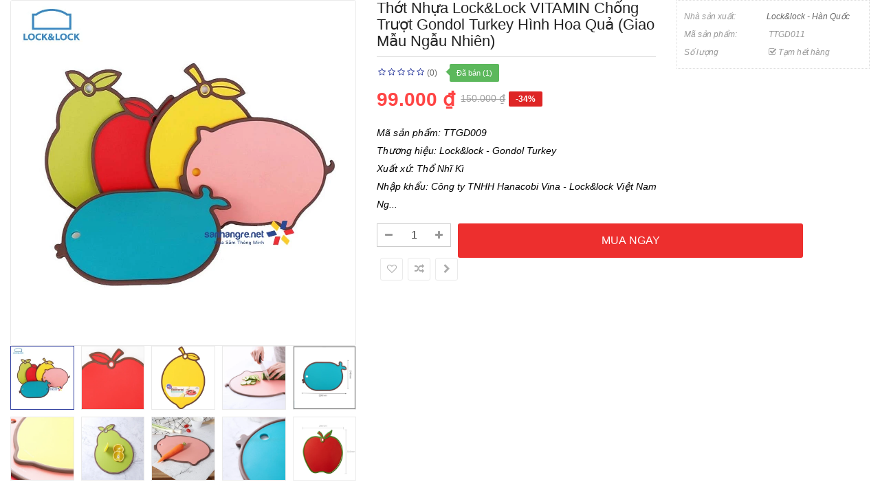

--- FILE ---
content_type: text/html; charset=utf-8
request_url: https://sanhangre.net/index.php?route=extension/soconfig/quickview&product_id=6152
body_size: 4424
content:
<!DOCTYPE html>
<html dir="ltr" lang="vi">
<head>
<meta charset="UTF-8" />
<meta http-equiv="X-UA-Compatible" content="IE=edge">
<title>Thớt nhựa Lock&amp;lock VITAMIN chống trượt Gondol Turkey hình hoa quả (Giao mẫu ngẫu nhiên) - 99,000 | Sanhangre</title>
<base href="https://sanhangre.net/" />
<meta name="description" content="Thớt nhựa Lock&amp;lock VITAMIN chống trượt Gondol Turkey hình hoa quả - M&amp;atilde; sản phẩm: TTGD009Thương hiệu: Lock&amp;lock - Gondol TurkeyXuất xứ: Thổ Nhĩ K&amp;igrave;Nhập khẩu: C&amp;ocirc;ng ty TNHH Hanacobi Vina - Lock&amp;lock Việt NamNguy&am" /><meta name="keywords" content=" thớt nhựa lock&amp;lock vitamin chống trượt gondol turkey hình hoa quả sản phẩm lock&amp;lock lock&amp;lock hàn quốc thớt nhựa lock&amp;lock vitamin chống trượt gondol turkey hình hoa quả Đồ dùng nhà bếp lock&amp;lock hàn quốc" /><!--[if IE]><meta http-equiv="X-UA-Compatible" content="IE=edge,chrome=1"><![endif]-->

 












        


 <link href='https://fonts.googleapis.com/css?family=Roboto:300,400,500,700' rel='stylesheet' type='text/css'>  	
 	
 	
	<style type="text/css">
		 body, #wrapper
{font-family:'Arial', sans-serif}
		 
	</style>
 
 
 


<link href="https://sanhangre.net/thot-nhua-lock-and-lock-vitamin-chong-truot-gondol-turkey-hinh-hoa-qua" rel="canonical" /><link href="https://sanhangre.net/image/data/cart.png" rel="icon" />


<link rel="stylesheet" href="catalog/view/javascript/bootstrap/css/bootstrap.min.css">
<link rel="stylesheet" href="catalog/view/javascript/font-awesome/css/font-awesome.min.css">
<link rel="stylesheet" href="catalog/view/javascript/soconfig/css/lib.css">
<link rel="stylesheet" href="catalog/view/javascript/soconfig/css/owl.carousel.css">
<link rel="stylesheet" href="catalog/view/javascript/jquery/datetimepicker/bootstrap-datetimepicker.min.css">
<link rel="stylesheet" href="catalog/view/theme/so-bigmall/css/layout1/blue.css">
<link rel="stylesheet" href="catalog/view/theme/so-bigmall/css/header/header1.css">
<link rel="stylesheet" href="catalog/view/theme/so-bigmall/css/footer/footer1.css">
<link rel="stylesheet" href="catalog/view/theme/so-bigmall/css/responsive.css">

<script src="system/library/so/cache/minify/6e3523c044ab0888295624c8302e7f58.js"></script>
<script src="catalog/view/javascript/jquery/datetimepicker/moment/moment-with-locales.min.js"></script>



</head>

	
<body >
<div id="wrapper">  
 


<div class="product-detail">
	<div id="product-quick" class="product-info">
		<div class="product-view row">
			<div class="left-content-product ">
								<div class="content-product-left class-honizol  col-sm-5">
					<div class="large-image ">
						<img class="product-image-zoom" src="https://sanhangre.net/image/cachewebp/catalog/san-pham-2021/thot-vitamin/thot-nhua-vitamin-chong-truot-gondol-g458-27-1000x1000.webp" data-zoom-image="https://sanhangre.net/image/cachewebp/catalog/san-pham-2021/thot-vitamin/thot-nhua-vitamin-chong-truot-gondol-g458-27-1000x1000.webp" title="Thớt nhựa Lock&amp;lock VITAMIN chống trượt Gondol Turkey hình hoa quả (Giao mẫu ngẫu nhiên)" alt="Thớt nhựa Lock&amp;lock VITAMIN chống trượt Gondol Turkey hình hoa quả (Giao mẫu ngẫu nhiên)" />
					</div>
					
										<div id="thumb-slider" class="full_slider " >
													<div class="image-additional">
							<a data-index="0" class="img thumbnail " data-image="https://sanhangre.net/image/cachewebp/catalog/san-pham-2021/thot-vitamin/thot-nhua-vitamin-chong-truot-gondol-g458-27-1000x1000.webp" title="Thớt nhựa Lock&amp;lock VITAMIN chống trượt Gondol Turkey hình hoa quả (Giao mẫu ngẫu nhiên)">
								<img src="https://sanhangre.net/image/cachewebp/catalog/san-pham-2021/thot-vitamin/thot-nhua-vitamin-chong-truot-gondol-g458-27-150x150.webp" title="Thớt nhựa Lock&amp;lock VITAMIN chống trượt Gondol Turkey hình hoa quả (Giao mẫu ngẫu nhiên)" alt="Thớt nhựa Lock&amp;lock VITAMIN chống trượt Gondol Turkey hình hoa quả (Giao mẫu ngẫu nhiên)" />
							</a>
							</div>
													<div class="image-additional">
							<a data-index="1" class="img thumbnail " data-image="https://sanhangre.net/image/cachewebp/catalog/san-pham-2021/thot-vitamin/thot-nhua-vitamin-chong-truot-gondol-g458-8-1000x1000.webp" title="Thớt nhựa Lock&amp;lock VITAMIN chống trượt Gondol Turkey hình hoa quả (Giao mẫu ngẫu nhiên)">
								<img src="https://sanhangre.net/image/cachewebp/catalog/san-pham-2021/thot-vitamin/thot-nhua-vitamin-chong-truot-gondol-g458-8-270x270.webp" title="Thớt nhựa Lock&amp;lock VITAMIN chống trượt Gondol Turkey hình hoa quả (Giao mẫu ngẫu nhiên)" alt="Thớt nhựa Lock&amp;lock VITAMIN chống trượt Gondol Turkey hình hoa quả (Giao mẫu ngẫu nhiên)" />
							</a>
							</div>
													<div class="image-additional">
							<a data-index="2" class="img thumbnail " data-image="https://sanhangre.net/image/cachewebp/catalog/san-pham-2021/thot-vitamin/thot-nhua-vitamin-chong-truot-gondol-g458-28-1000x1000.webp" title="Thớt nhựa Lock&amp;lock VITAMIN chống trượt Gondol Turkey hình hoa quả (Giao mẫu ngẫu nhiên)">
								<img src="https://sanhangre.net/image/cachewebp/catalog/san-pham-2021/thot-vitamin/thot-nhua-vitamin-chong-truot-gondol-g458-28-270x270.webp" title="Thớt nhựa Lock&amp;lock VITAMIN chống trượt Gondol Turkey hình hoa quả (Giao mẫu ngẫu nhiên)" alt="Thớt nhựa Lock&amp;lock VITAMIN chống trượt Gondol Turkey hình hoa quả (Giao mẫu ngẫu nhiên)" />
							</a>
							</div>
													<div class="image-additional">
							<a data-index="3" class="img thumbnail " data-image="https://sanhangre.net/image/cachewebp/catalog/san-pham-2021/thot-vitamin/thot-nhua-vitamin-chong-truot-gondol-g458-19-1000x1000.webp" title="Thớt nhựa Lock&amp;lock VITAMIN chống trượt Gondol Turkey hình hoa quả (Giao mẫu ngẫu nhiên)">
								<img src="https://sanhangre.net/image/cachewebp/catalog/san-pham-2021/thot-vitamin/thot-nhua-vitamin-chong-truot-gondol-g458-19-270x270.webp" title="Thớt nhựa Lock&amp;lock VITAMIN chống trượt Gondol Turkey hình hoa quả (Giao mẫu ngẫu nhiên)" alt="Thớt nhựa Lock&amp;lock VITAMIN chống trượt Gondol Turkey hình hoa quả (Giao mẫu ngẫu nhiên)" />
							</a>
							</div>
													<div class="image-additional">
							<a data-index="4" class="img thumbnail " data-image="https://sanhangre.net/image/cachewebp/catalog/san-pham-2021/thot-vitamin/thot-nhua-vitamin-chong-truot-gondol-g458-11-1000x1000.webp" title="Thớt nhựa Lock&amp;lock VITAMIN chống trượt Gondol Turkey hình hoa quả (Giao mẫu ngẫu nhiên)">
								<img src="https://sanhangre.net/image/cachewebp/catalog/san-pham-2021/thot-vitamin/thot-nhua-vitamin-chong-truot-gondol-g458-11-270x270.webp" title="Thớt nhựa Lock&amp;lock VITAMIN chống trượt Gondol Turkey hình hoa quả (Giao mẫu ngẫu nhiên)" alt="Thớt nhựa Lock&amp;lock VITAMIN chống trượt Gondol Turkey hình hoa quả (Giao mẫu ngẫu nhiên)" />
							</a>
							</div>
													<div class="image-additional">
							<a data-index="5" class="img thumbnail " data-image="https://sanhangre.net/image/cachewebp/catalog/san-pham-2021/thot-vitamin/thot-nhua-vitamin-chong-truot-gondol-g458-24-1000x1000.webp" title="Thớt nhựa Lock&amp;lock VITAMIN chống trượt Gondol Turkey hình hoa quả (Giao mẫu ngẫu nhiên)">
								<img src="https://sanhangre.net/image/cachewebp/catalog/san-pham-2021/thot-vitamin/thot-nhua-vitamin-chong-truot-gondol-g458-24-270x270.webp" title="Thớt nhựa Lock&amp;lock VITAMIN chống trượt Gondol Turkey hình hoa quả (Giao mẫu ngẫu nhiên)" alt="Thớt nhựa Lock&amp;lock VITAMIN chống trượt Gondol Turkey hình hoa quả (Giao mẫu ngẫu nhiên)" />
							</a>
							</div>
													<div class="image-additional">
							<a data-index="6" class="img thumbnail " data-image="https://sanhangre.net/image/cachewebp/catalog/san-pham-2021/thot-vitamin/thot-nhua-vitamin-chong-truot-gondol-g458-29-1000x1000.webp" title="Thớt nhựa Lock&amp;lock VITAMIN chống trượt Gondol Turkey hình hoa quả (Giao mẫu ngẫu nhiên)">
								<img src="https://sanhangre.net/image/cachewebp/catalog/san-pham-2021/thot-vitamin/thot-nhua-vitamin-chong-truot-gondol-g458-29-270x270.webp" title="Thớt nhựa Lock&amp;lock VITAMIN chống trượt Gondol Turkey hình hoa quả (Giao mẫu ngẫu nhiên)" alt="Thớt nhựa Lock&amp;lock VITAMIN chống trượt Gondol Turkey hình hoa quả (Giao mẫu ngẫu nhiên)" />
							</a>
							</div>
													<div class="image-additional">
							<a data-index="7" class="img thumbnail " data-image="https://sanhangre.net/image/cachewebp/catalog/san-pham-2021/thot-vitamin/thot-nhua-vitamin-chong-truot-gondol-g458-13-1000x1000.webp" title="Thớt nhựa Lock&amp;lock VITAMIN chống trượt Gondol Turkey hình hoa quả (Giao mẫu ngẫu nhiên)">
								<img src="https://sanhangre.net/image/cachewebp/catalog/san-pham-2021/thot-vitamin/thot-nhua-vitamin-chong-truot-gondol-g458-13-270x270.webp" title="Thớt nhựa Lock&amp;lock VITAMIN chống trượt Gondol Turkey hình hoa quả (Giao mẫu ngẫu nhiên)" alt="Thớt nhựa Lock&amp;lock VITAMIN chống trượt Gondol Turkey hình hoa quả (Giao mẫu ngẫu nhiên)" />
							</a>
							</div>
													<div class="image-additional">
							<a data-index="8" class="img thumbnail " data-image="https://sanhangre.net/image/cachewebp/catalog/san-pham-2021/thot-vitamin/thot-nhua-vitamin-chong-truot-gondol-g458-26-1000x1000.webp" title="Thớt nhựa Lock&amp;lock VITAMIN chống trượt Gondol Turkey hình hoa quả (Giao mẫu ngẫu nhiên)">
								<img src="https://sanhangre.net/image/cachewebp/catalog/san-pham-2021/thot-vitamin/thot-nhua-vitamin-chong-truot-gondol-g458-26-270x270.webp" title="Thớt nhựa Lock&amp;lock VITAMIN chống trượt Gondol Turkey hình hoa quả (Giao mẫu ngẫu nhiên)" alt="Thớt nhựa Lock&amp;lock VITAMIN chống trượt Gondol Turkey hình hoa quả (Giao mẫu ngẫu nhiên)" />
							</a>
							</div>
													<div class="image-additional">
							<a data-index="9" class="img thumbnail " data-image="https://sanhangre.net/image/cachewebp/catalog/san-pham-2021/thot-vitamin/thot-nhua-vitamin-chong-truot-gondol-g458-4-1000x1000.webp" title="Thớt nhựa Lock&amp;lock VITAMIN chống trượt Gondol Turkey hình hoa quả (Giao mẫu ngẫu nhiên)">
								<img src="https://sanhangre.net/image/cachewebp/catalog/san-pham-2021/thot-vitamin/thot-nhua-vitamin-chong-truot-gondol-g458-4-270x270.webp" title="Thớt nhựa Lock&amp;lock VITAMIN chống trượt Gondol Turkey hình hoa quả (Giao mẫu ngẫu nhiên)" alt="Thớt nhựa Lock&amp;lock VITAMIN chống trượt Gondol Turkey hình hoa quả (Giao mẫu ngẫu nhiên)" />
							</a>
							</div>
											</div>
					
				</div>
				
								<div class="content-product-right col-sm-7">
					
					<div class="row">
						<div class="col-sm-7 col-xs-12">
							<div class="title-product">
								<h1>Thớt nhựa Lock&amp;lock VITAMIN chống trượt Gondol Turkey hình hoa quả (Giao mẫu ngẫu nhiên) </h1>
							</div>
																					<div class="box-review">
								<div class="rating">
									<div class="rating-box">
																			<span class="fa fa-stack"><i class="fa fa-star-o fa-stack-1x"></i></span>																			<span class="fa fa-stack"><i class="fa fa-star-o fa-stack-1x"></i></span>																			<span class="fa fa-stack"><i class="fa fa-star-o fa-stack-1x"></i></span>																			<span class="fa fa-stack"><i class="fa fa-star-o fa-stack-1x"></i></span>																			<span class="fa fa-stack"><i class="fa fa-star-o fa-stack-1x"></i></span>																		</div>
								</div>
								<a class="reviews_button" href="#" >(0)</a> 
																	<span class="order-num">Đã bán (1)</span>
															</div>
														
							
														 
							<div class="product_page_price price" itemprop="offerDetails" itemscope itemtype="http://data-vocabulary.org/Offer">
								   
									<span class="price-new"><span itemprop="price" id="price-special">99.000 ₫ </span></span> <span class="price-old" id="price-old">150.000 ₫ </span>
								 
								
								 
																 
									 
										<span class="label-product label-sale"> -34%</span>
									 
								 

								
							</div>
							 
						 	 	
						</div>
						<div class="col-sm-5 col-xs-12">
							<div class="product-box-desc">
								 
										<div class="brand"><span>Nhà sản xuất: </span><a href="https://sanhangre.net/lock-lock ">Lock&amp;lock - Hàn Quốc </a></div>
								 
								
								 
									<div class="model"><span>Mã sản phẩm: </span> TTGD011 </div>
								 
								
								 
								<div class="stock"><span> Số lượng  </span> <i class="fa fa-check-square-o"></i> Tạm hết hàng </div>			
							</div>
						</div>
					</div>
					
					<div class="short_description form-group">
						<h3>Tóm tắt</h3>
						<p>M&atilde; sản phẩm: TTGD009<br />
Thương hiệu: Lock&amp;lock - Gondol Turkey<br />
Xuất xứ: Thổ Nhĩ K&igrave;<br />
Nhập khẩu: C&ocirc;ng ty TNHH Hanacobi Vina - Lock&amp;lock Việt Nam<br />
Ng...
					</div>
					
										
									  
					<div class="form-group box-info-product">
						<div class="option quantity">
							<div class="input-group quantity-control">
								  <span class="input-group-addon product_quantity_down fa fa-minus"></span>
								  <input class="form-control" type="text" name="quantity" value="1" />
								  <input type="hidden" name="product_id" value="6152" />								  
								  <span class="input-group-addon product_quantity_up fa fa-plus"></span>
							</div>
						</div>
						<div class="cart">
							<input type="button"  value="MUA NGAY" data-loading-text="Đang tải..." id="button-cart" class="btn btn-mega btn-lg " />
						</div>
						<div class="add-to-links wish_comp">
							<ul class="blank">
								<li class="wishlist">
									<a onclick="wishlist.add(6152);"><i class="fa fa-heart-o"></i></a>
								</li>
								<li class="compare">
									<a onclick="compare.add(6152);"><i class="fa fa-random"></i></a>
								</li>
								<li class="compare">
									<a href="https://sanhangre.net/thot-nhua-lock-and-lock-vitamin-chong-truot-gondol-turkey-hinh-hoa-qua"  target="_top" ><i class="fa fa-chevron-right"></i> </a>
								</li>
							</ul>
						</div>
					</div>
					
										
				</div>
				
			</div>
		</div>
		
	</div>
</div>

<style type="text/css">
	body{background:none;}
	#wrapper{box-shadow:none;background:#fff;}
	#wrapper > *:not(.product-detail){display: none;}
	#wrapper .product-view{margin:0;}
</style>


<script type="text/javascript">
	$(document).ready(function() {
		$('.product-options li').click(function(){
			$(this).addClass(function() {
				if($(this).hasClass("active")) return "";
				return "active";
			});
			
			$(this).siblings("li").removeClass("active");
			$('.product-options .selected-option').html('<span class="label label-success">'+ $(this).find('img').data('original-title') +'</span>');
		})
		
	});
			
</script>

<script type="text/javascript"><!--
$('select[name=\'recurring_id\'], input[name="quantity"]').change(function(){
	$.ajax({
		url: 'index.php?route=product/product/getRecurringDescription',
		type: 'post',
		data: $('input[name=\'product_id\'], input[name=\'quantity\'], select[name=\'recurring_id\']'),
		dataType: 'json',
		beforeSend: function() {
			$('#recurring-description').html('');
		},
		success: function(json) {
			$('.alert, .text-danger').remove();
			
			if (json['success']) {
				$('#recurring-description').html(json['success']);
			}
		}
	});
});
//--></script> 


<script type="text/javascript"><!--
$('#button-cart').on('click', function() {
	$.ajax({
		url: 'index.php?route=extension/soconfig/cart/add',
		type: 'post',
		data: $('#product-quick input[type=\'text\'], #product-quick input[type=\'hidden\'], #product-quick input[type=\'radio\']:checked, #product-quick input[type=\'checkbox\']:checked, #product-quick select, #product-quick textarea'),
		dataType: 'json',
		beforeSend: function() {
			$('#button-cart').button('loading');
		},
		complete: function() {
			$('#button-cart').button('reset');
		},
		success: function(json) {
			parent.$('.alert').remove();
			$('.text-danger').remove();
			$('.form-group').removeClass('has-error');
			if (json['error']) {
				if (json['error']['option']) {
					for (i in json['error']['option']) {
						var element = $('#input-option' + i.replace('_', '-'));
						
						if (element.parent().hasClass('input-group')) {
							element.parent().after('<div class="text-danger">' + json['error']['option'][i] + '</div>');
						} else {
							element.after('<div class="text-danger">' + json['error']['option'][i] + '</div>');
						}
					}
				}
				
				if (json['error']['recurring']) {
					$('select[name=\'recurring_id\']').after('<div class="text-danger">' + json['error']['recurring'] + '</div>');
				}
				
				// Highlight any found errors
				$('.text-danger').parent().addClass('has-error');
			}
			
			if (json['success']) {
				parent.$('#wrapper').before('<div class="alert alert-success"><i class="fa fa-check-circle"></i> ' + json['success'] + ' <button type="button" class="fa fa-close close" data-dismiss="alert"></button></div>');
				parent.$('#cart  .total-shopping-cart ').html(json['total'] );
				parent.$('#cart > ul').load('index.php?route=common/cart/info ul li');
				parent.$('.text-danger').remove();
				timer = setTimeout(function () {
					parent.$('.alert').addClass('fadeOut');
				}, 4000);
				parent.$('.so-groups-sticky .popup-mycart .popup-content').load('index.php?route=extension/module/so_tools/info .popup-content .cart-header');
			}
			
		
		},
        error: function(xhr, ajaxOptions, thrownError) {
            alert(thrownError + "\r\n" + xhr.statusText + "\r\n" + xhr.responseText);
        }
	});
});

var wishlist = {
	'add': function(product_id) {
		$.ajax({
			url: 'index.php?route=extension/soconfig/wishlist/add',
			type: 'post',
			data: 'product_id=' + product_id,
			dataType: 'json',
			
			success: function(json) {
                parent.$('.alert').remove();
                if (json['redirect']) {
                    location = json['redirect'];
                }
                if (json['success']) {
                    parent.$('#wrapper').before('<div class="alert alert-success"><i class="fa fa-check-circle"></i> ' + json['success'] + ' <button type="button" class="fa fa-close close" data-dismiss="alert"></button></div>');
                }
                if (json['info']) {
                    parent.$('#wrapper').before('<div class="alert alert-info"><i class="fa fa-info-circle"></i> ' + json['info'] + '<button type="button" class="fa fa-close close"></button></div>');
                }
                parent.$('#wishlist-total').html(json['total']);
				parent.$('#wishlist-total').attr('title', json['total']);
                timer = setTimeout(function() {
                    parent.$('.alert').addClass('fadeOut');
                }, 4000);
            },
		});
	}
}

var compare = {
	'add': function(product_id) {
		$.ajax({
			url: 'index.php?route=extension/soconfig/compare/add',
			type: 'post',
			data: 'product_id=' + product_id,
			dataType: 'json',
			
			success: function(json) {
                parent.$('.alert').remove();
                if (json['info']) {
                   parent. $('#wrapper').before('<div class="alert alert-info"><i class="fa fa-info-circle"></i>  ' + json['info'] + '<button type="button" class="fa fa-close close"></button></div>');
                }
                if (json['success']) {
                    parent.$('#wrapper').before('<div class="alert alert-success"><i class="fa fa-check-circle"></i>' + json['success'] + '<button type="button" class="fa fa-close close"></button></div>');
                    if (json['warning']) {
                        parent.$('.alert').append('<div class="alert alert-warning"><i class="fa fa-exclamation-circle"></i> ' + json['warning'] + '<button type="button" class="fa fa-close close"></button></div>');
                    }
                    parent.$('#compare-total').attr('data-original-title', json['total']);
                    parent.$('#compare-total').html('<span>' + json['total'] + '</span>');
                }
                timer = setTimeout(function() {
                    parent.$('.alert').addClass('fadeOut');
                }, 4000);
            },
		});
	}
	
}
//--></script> 
<script type="text/javascript"><!--
var zoomCollection = '.large-image img';
		$( zoomCollection ).elevateZoom({
			zoomType        :"none",
			lensSize    : '200',
			easing:true,
			gallery:'thumb-slider',
			cursor: 'pointer',
			galleryActiveClass: "active",
		});
		
		
		$("#thumb-slider .image-additional").each(function() {
			$(this).find("[data-index='0']").addClass('active');
		});
$('.product-options li.radio').click(function(){
	$(this).addClass(function() {
		if($(this).hasClass("active")) return "";
		return "active";
	});
	
	$(this).siblings("li").removeClass("active");
	$(this).parent().find('.selected-option').html('<span class="label label-success">'+ $(this).find('img').data('original-title') +'</span>');
})

$('.date').datetimepicker({
	pickTime: false
});

$('.datetime').datetimepicker({
	pickDate: true,
	pickTime: true
});

$('.time').datetimepicker({
	pickDate: false
});

$('button[id^=\'button-upload\']').on('click', function() {
	var node = this;
	
	$('#form-upload').remove();
	
	$('body').prepend('<form enctype="multipart/form-data" id="form-upload" style="display: none;"><input type="file" name="file" /></form>');
	
	$('#form-upload input[name=\'file\']').trigger('click');
    if (typeof timer != 'undefined') {
        clearInterval(timer);
    }
	timer = setInterval(function() {
		if ($('#form-upload input[name=\'file\']').val() != '') {
			clearInterval(timer);
			
			$.ajax({
				url: 'index.php?route=tool/upload',
				type: 'post',
				dataType: 'json',
				data: new FormData($('#form-upload')[0]),
				cache: false,
				contentType: false,
				processData: false,
				beforeSend: function() {
					$(node).button('loading');
				},
				complete: function() {
					$(node).button('reset');
				},
				success: function(json) {
					$('.text-danger').remove();
					
					if (json['error']) {
						$(node).parent().find('input').after('<div class="text-danger">' + json['error'] + '</div>');
					}
					
					if (json['success']) {
						alert(json['success']);
						
						$(node).parent().find('input').attr('value', json['code']);
					}
				},
				error: function(xhr, ajaxOptions, thrownError) {
					alert(thrownError + "\r\n" + xhr.statusText + "\r\n" + xhr.responseText);
				}
			});
		}
	}, 500);
});
//--></script> 

<script type="text/javascript">
var ajax_price = function() {
	$.ajax({
		type: 'POST',
		url: 'index.php?route=extension/soconfig/liveprice/index',
		data: $('.product-info input[type=\'text\'], .product-info input[type=\'hidden\'], .product-info input[type=\'radio\']:checked, .product-info input[type=\'checkbox\']:checked, .product-info select, .product-info textarea'),
		dataType: 'json',
			success: function(json) {
			if (json.success) {
				change_price('#price-special', json.new_price.special);
				change_price('#price-tax', json.new_price.tax);
				change_price('#price-old', json.new_price.price);
			}
		}
	});
}

var change_price = function(id, new_price) {
	$(id).html(new_price);
}
$('.product-info input[type=\'text\'], .product-info input[type=\'hidden\'], .product-info input[type=\'radio\'], .product-info input[type=\'checkbox\'], .product-info select, .product-info textarea, .product-info input[name=\'quantity\']').on('change', function() {
	ajax_price();
});
</script>



--- FILE ---
content_type: text/css
request_url: https://sanhangre.net/catalog/view/theme/so-bigmall/css/header/header1.css
body_size: 2461
content:
@charset "UTF-8";
/* [2] */
/* [8] */
/*===============================================
 [SASS DIRECTORY ]
 [1] Minxin Link
 [2] Minxin Button
 [3] Minxin Triangle
 [4] Minxin LABEL PRODUCT
 [5] Minxin Scrollbars
 [6] Minxin Dev Custom
 ==============================================*/
.no-margin {
  margin: 0 !important; }
/*Dev Custom */
/*====================================================*/
.lib-list-item-product2 {
  border: none; }
  .lib-list-item-product2 .image-dev .list-button-dev {
    position: absolute;
    top: 50%;
    left: 50%;
    z-index: 10;
    transform: translate3d(-50%, -50%, 0);
    -moz-transform: translate3d(-50%, -50%, 0);
    -webkit-transform: translate3d(-50%, -50%, 0);
    -ms-transform: translate3d(-50%, -50%, 0); }
    .lib-list-item-product2 .image-dev .list-button-dev li {
      display: inline-block;
      float: left;
      height: 40px;
      width: 40px;
      background: #fff;
      position: relative;
      border-width: 0 1px 0 0;
      border-style: solid;
      border-color: #ddd;
      opacity: 0;
      transition: transform 0.2s ease-in-out, opacity 0.2s ease-in-out; }
      .lib-list-item-product2 .image-dev .list-button-dev li:nth-child(1) {
        transform: translateX(40px);
        -moz-transform: translateX(40px);
        -webkit-transform: translateX(40px);
        -ms-transform: translateX(40px);
        z-index: 1;
        transition-delay: 0s; }
      .lib-list-item-product2 .image-dev .list-button-dev li:nth-child(2) {
        transition-delay: 0.2s;
        z-index: 2; }
      .lib-list-item-product2 .image-dev .list-button-dev li:nth-child(3) {
        transition-delay: 0.2s;
        z-index: 2; }
      .lib-list-item-product2 .image-dev .list-button-dev li:nth-child(4) {
        transform: translateX(-40px);
        -moz-transform: translateX(-40px);
        -webkit-transform: translateX(-40px);
        -ms-transform: translateX(-40px);
        z-index: 1;
        transition-delay: 0s; }
      .lib-list-item-product2 .image-dev .list-button-dev li:first-child {
        border-left: 1px solid #ddd; }
      .lib-list-item-product2 .image-dev .list-button-dev li a, .lib-list-item-product2 .image-dev .list-button-dev li button {
        background: none;
        position: absolute;
        width: 100%;
        height: 100%;
        top: 0;
        left: 0;
        line-height: 40px;
        text-align: center;
        box-shadow: none;
        border: none;
        color: #555;
        width: 40px;
        padding: 0; }
      .lib-list-item-product2 .image-dev .list-button-dev li:hover {
        background: #303f9f; }
        .lib-list-item-product2 .image-dev .list-button-dev li:hover a, .lib-list-item-product2 .image-dev .list-button-dev li:hover button {
          color: #fff; }
  .lib-list-item-product2 .caption-dev {
    text-align: center;
    padding: 0 15px; }
    .lib-list-item-product2 .caption-dev .rating-dev {
      margin: 5px 0; }
    .lib-list-item-product2 .caption-dev .rating-dev .fa-stack-2x {
      font-size: 11px; }
    .lib-list-item-product2 .caption-dev .title-dev {
      color: #444;
      font-size: 13px; }
    .lib-list-item-product2 .caption-dev .price-dev .price.product-price {
      font-size: 16px; }
    .lib-list-item-product2 .caption-dev .price-dev .price-new {
      font-size: 16px; }
    .lib-list-item-product2 .caption-dev .price-dev .price-old {
      font-size: 12px; }
    .lib-list-item-product2 .caption-dev .add-cart-dev {
      background: #fff;
      border: 1px solid #ddd;
      font-size: 12px;
      text-transform: uppercase;
      color: #999;
      font-weight: bold;
      box-shadow: none;
      border-radius: 0;
      padding: 6px 20px;
      margin: 0 0 30px;
      transition: all 0.2s ease-in-out;
      -moz-transition: all 0.2s ease-in-out;
      -webkit-transition: all 0.2s ease-in-out; }

.lib-list-item-product-over2 .image-dev .list-button-dev li {
  opacity: 1;
  transition: transform 0.2s ease-in-out, opacity 0.2s ease-in-out; }
  .lib-list-item-product-over2 .image-dev .list-button-dev li:nth-child(1) {
    transform: translateX(0);
    -moz-transform: translateX(0);
    -webkit-transform: translateX(0);
    -ms-transform: translateX(0);
    transition-delay: 0.2s; }
  .lib-list-item-product-over2 .image-dev .list-button-dev li:nth-child(2) {
    transition-delay: 0s; }
  .lib-list-item-product-over2 .image-dev .list-button-dev li:nth-child(3) {
    transition-delay: 0s; }
  .lib-list-item-product-over2 .image-dev .list-button-dev li:nth-child(4) {
    transform: translateX(0);
    -moz-transform: translateX(0);
    -webkit-transform: translateX(0);
    -ms-transform: translateX(0);
    transition-delay: 0.2s; }
/*EFECT PRODUCT NUMBER*/
.lib-two-img {
  position: relative;
  display: block; }
  .lib-two-img .img-1 {
    opacity: 1;
    position: relative;
    transition: all 0.5s ease-in-out; }
  .lib-two-img .img-2 {
    position: absolute;
    z-index: 0;
    top: 0;
    opacity: 0;
    display: block;
    transition: all 0.5s ease-in-out;
    left: 50%;
    transform: translateX(-50%); }

.lib-two-img-over .img-1 {
  opacity: 0;
  transform-style: inherit;
  transition: all 0.5s ease-in-out; }
  .lib-two-img-over .img-2 {
    opacity: 1;
    transform-style: inherit;
    transition: all 0.5s ease-in-out; }
/*EFFECT SLIDERHOME*/
@keyframes myeffect-slideshow {
  0% {
    opacity: 0;
    transform: translateY(-300px);
    -webkit-transform: translateY(-300px);
    -moz-transform: translateY(-300px);
    -ms-transform: translateY(-300px);
    -o-transform: translateY(-300px); }

  100% {
    opacity: 1;
    transform: translateY(0);
    -moz-transform: translateY(0);
    -webkit-transform: translateY(0);
    -ms-transform: translateY(0);
    -o-transform: translateY(0); } }

@-webkit-keyframes myeffect-slideshow {
  0% {
    opacity: 0;
    transform: translateY(-300px);
    -webkit-transform: translateY(-300px);
    -moz-transform: translateY(-300px);
    -ms-transform: translateY(-300px);
    -o-transform: translateY(-300px); }

  100% {
    opacity: 1;
    transform: translateY(0);
    -moz-transform: translateY(0);
    -webkit-transform: translateY(0);
    -ms-transform: translateY(0);
    -o-transform: translateY(0); } }

@-moz-keyframes myeffect-slideshow {
  0% {
    opacity: 0;
    transform: translateY(-300px);
    -webkit-transform: translateY(-300px);
    -moz-transform: translateY(-300px);
    -ms-transform: translateY(-300px);
    -o-transform: translateY(-300px); }

  100% {
    opacity: 1;
    transform: translateY(0);
    -moz-transform: translateY(0);
    -webkit-transform: translateY(0);
    -ms-transform: translateY(0);
    -o-transform: translateY(0); } }
/*===============================================
 [SASS DIRECTORY ]
 [1] BLOCK HEADER
 ==============================================*/
.typeheader-1 {
  background-color: #fff;
  /*=====SEARCH ======*/
  /*BLOCK CART*/
  /*MENU MEGA*/ }
  .typeheader-1.navbar-compact {
    background-position: left 0; }
  .typeheader-1.navbar-compact .header-middle {
    padding: 1px 0;
    margin: 0; }
  .typeheader-1 .header-top {
    color: #888;
    font-size: 13px;
    background-color: #ebebeb; }
  .typeheader-1 .header-top .module {
    display: table-cell;
    margin-bottom: 0; }
  .typeheader-1 .header-top .header-top-right {
    text-align: right; }
  .typeheader-1 .header-top .dropdown-menu li {
    line-height: 22px; }
  .typeheader-1 .header-top .header-top-right {
    display: inline-block; }
  .typeheader-1 ul.top-link {
    list-style: none;
    margin: 0;
    vertical-align: top;
    display: inline-flex; }
  .typeheader-1 ul.top-link > li {
    line-height: 45px;
    position: relative;
    list-style: none;
    margin-left: 0px;
    padding-right: 15px;
    margin-right: 15px; }
  .typeheader-1 ul.top-link > li:after {
    position: absolute;
    content: "";
    width: 1px;
    height: 13px;
    top: 17px;
    right: 0;
    background-color: #cdcdcd; }
  .typeheader-1 ul.top-link > li .btn-group {
    line-height: 45px; }
  .typeheader-1 ul.top-link > li .btn-group .btn-link {
    padding: 0;
    border: none;
    color: #888; }
  .typeheader-1 ul.top-link > li > a {
    font-size: 13px;
    color: #888; }
  .typeheader-1 ul.top-link > li > a i {
    margin-right: 5px; }
  .typeheader-1 ul.top-link > li.account .dropdown-menu {
    right: 0;
    left: auto; }
  .typeheader-1 ul.top-link > li:last-child {
    padding-right: 0px;
    margin-right: 0px; }
  .typeheader-1 ul.top-link > li:last-child:after {
    display: none; }
  .typeheader-1 .header-middle {
    clear: both;
    padding: 5px 0; }
	.header-middle  .middle-right{margin-top:20px;}
  .typeheader-1 .header-bottom {
    clear: both; }
  .typeheader-1 .header-bottom .header-bottom-inner ul.megamenu {
    padding: 0 50px; }
  .typeheader-1 .welcome-msg {
    float: left; }
  .typeheader-1 .telephone {
    position: relative;
    color: #222;
    font-size: 14px;
    font-weight: 500;
    padding-left: 47px;
    float: left;
    position: relative;
    line-height: 100%;
    padding-top: 8px;
    margin-left: 25px; }
  .typeheader-1 .telephone p {
    margin-bottom: 5px; }
  .typeheader-1 .telephone:before {
    background-image: url(../../images/icon/icon-header.png);
    background-repeat: no-repeat;
    background-position: 0 0;
    width: 40px;
    height: 40px;
    position: absolute;
    content: "";
    display: block;
    top: 3px;
    left: 0; }
  .typeheader-1 .telephone a {
    color: #f44;
    font-size: 15px;
    font-weight: 700; }
  .typeheader-1 #sosearchpro .text-keyword {
    padding-left: 20px;
    margin-top: 5px; }
  .typeheader-1 #sosearchpro .text-keyword .title-key b {
    font-weight: 400;
    color: #545454; }
  .typeheader-1 #sosearchpro .text-keyword .item-key a {
    color: #898989;
    text-decoration: underline; }
  .typeheader-1 #sosearchpro .search {
    position: relative;
    margin: 0;
    width: 100%; }
  .typeheader-1 #sosearchpro .search .select_category {
    border: none;
    width: 22%; }
  .typeheader-1 #sosearchpro .search .select_category select {
    height: 43px;
    line-height: 43px;
    color: #fff;
    font-size: 12px;
    padding: 0 15px; }
    .typeheader-1 #sosearchpro .search .select_category select:hover {
      cursor: pointer; }
  .typeheader-1 #sosearchpro .search .select_category.icon-select:after {
    color: #fff;
    font-size: 16px;
    line-height: 42px;
    right: 0;
    left: auto; }
  .typeheader-1 #sosearchpro .search button {
    position: absolute;
    top: 0px;
    right: 0px;
    height: 45px;
    text-align: center;
    line-height: 45px;
    padding: 0 30px;
    font-size: 14px;
    color: #fff;
    border-radius: 0; }
  .typeheader-1 #sosearchpro .search button i {
    font-size: 16px;
    color: #fff;
    display: none; }
  .typeheader-1 #sosearchpro .search button span {
    font-weight: 700; }
  .typeheader-1 #sosearchpro .search input {
    border: none;
    border-radius: 0px;
    background-color: #fff;
    z-index: 0;
    height: 43px;
    padding-left: 20px;
    font-size: 12px;
    width: 100%;
    background-color: #fff;
    color: #999; }
  .typeheader-1 #sosearchpro .search input::-moz-placeholder {
    color: #999;
    opacity: 1; }
  .typeheader-1 #sosearchpro .search input:-ms-input-placeholder {
    color: #999; }
  .typeheader-1 #sosearchpro .search input::-webkit-input-placeholder {
    color: #999; }
  .typeheader-1 #sosearchpro .search input:focus {
    z-index: 0; }
  .typeheader-1 .shopping_cart {
    padding-right: 0;
    margin-right: 0; }
  .typeheader-1 .shopping_cart .btn-shopping-cart .top_cart {
    position: relative; }
  .typeheader-1 .shopping_cart .btn-shopping-cart .top_cart .icon-c {
    margin-right: 10px; }
  .typeheader-1 .shopping_cart .btn-shopping-cart .top_cart .icon-c i {
    font-size: 16px; }
  .typeheader-1 .shopping_cart .btn-shopping-cart .top_cart .shopcart {
    display: inline-flex; }
  .typeheader-1 .shopping_cart .btn-shopping-cart .top_cart .shopcart-inner {
    display: inline-block;
    line-height: 45px; }
  .typeheader-1 .shopping_cart .btn-shopping-cart .top_cart .shopcart-inner .text-shopping-cart {
    float: left;
    margin: 0; }
  .typeheader-1 .shopping_cart .btn-shopping-cart .top_cart .shopcart-inner .total-shopping-cart .items_cart2, .typeheader-1 .shopping_cart .btn-shopping-cart .top_cart .shopcart-inner .total-shopping-cart .items_carts {
    display: none; }
    .typeheader-1 .shopping_cart .btn-shopping-cart .top_cart .shopcart-inner .total-shopping-cart .items_cart {
      margin-left: 3px; }
      .typeheader-1 .shopping_cart .btn-shopping-cart .top_cart .shopcart-inner .total-shopping-cart .items_cart:before {
        content: "("; }
      .typeheader-1 .shopping_cart .btn-shopping-cart .top_cart .shopcart-inner .total-shopping-cart .items_cart:after {
        content: ")"; }
  .typeheader-1 .shopping_cart .dropdown-menu {
    top: 100%;
    right: -15px;
    left: auto;
    color: #666; }
  .typeheader-1 .shopping_cart .shoppingcart-box:before {
    right: 50px; }
  .typeheader-1 .megamenu-style-dev .navbar-default {
    background: transparent; }
  .typeheader-1 .container-megamenu.horizontal ul.megamenu > li > a {
    line-height: 100%;
    color: #fff;
    position: relative; }
  .typeheader-1 .container-megamenu.horizontal ul.megamenu > li.home > a {
	padding: 12px 0;
  }
  .typeheader-1 .container-megamenu.horizontal ul.megamenu > li > a:after {
    position: absolute;
    content: "";
    width: 0;
    height: 3px;
    background-color: #ffe241;
    bottom: 0px;
    left: 50%;
    transition: all 0.2s ease-in-out 0s;
    -moz-transition: all 0.2s ease-in-out 0s;
    -webkit-transition: all 0.2s ease-in-out 0s; }
  .typeheader-1 .container-megamenu.horizontal ul.megamenu > li.id2-item {
    display: none; }
  .common-home .typeheader-1 .container-megamenu.horizontal ul.megamenu > li.home > a {
    color: #ffe241; 
	padding: 12px 0;}
  .common-home .typeheader-1 .container-megamenu.horizontal ul.megamenu > li.home > a:after {
    width: 100%;
    left: 0; }

.typeheader-1 .container-megamenu.horizontal ul.megamenu > li:hover > a, .typeheader-1 .container-megamenu.horizontal ul.megamenu > li.active > a, .typeheader-1 .container-megamenu.horizontal ul.megamenu > li.menu_active > a {
  color: #ffe241; }
  .typeheader-1 .container-megamenu.horizontal ul.megamenu > li:hover > a:after, .typeheader-1 .container-megamenu.horizontal ul.megamenu > li.active > a:after, .typeheader-1 .container-megamenu.horizontal ul.megamenu > li.menu_active > a:after {
    width: 100%;
    left: 0; }
